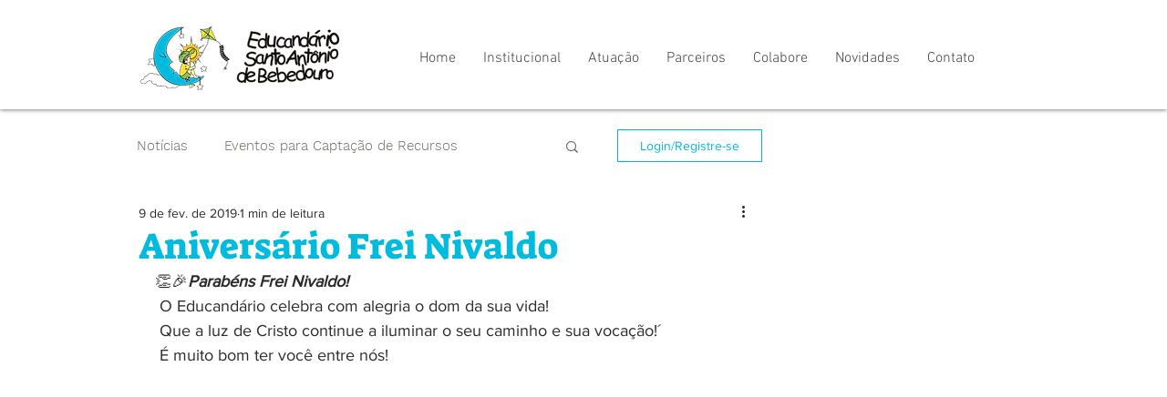

--- FILE ---
content_type: text/css; charset=utf-8
request_url: https://www.educandariobebedouro.com.br/_serverless/pro-gallery-css-v4-server/layoutCss?ver=2&id=3ljbf-not-scoped&items=3674_910_622&container=431_646_670_720&options=gallerySizeType:px%7CenableInfiniteScroll:true%7CtitlePlacement:SHOW_ON_HOVER%7ChasThumbnails:false%7CimageMargin:20%7CgalleryLayout:6%7CisVertical:true%7CgallerySizePx:300%7CcubeType:fill%7CgalleryThumbnailsAlignment:none
body_size: -278
content:
#pro-gallery-3ljbf-not-scoped [data-hook="item-container"][data-idx="0"].gallery-item-container{opacity: 1 !important;display: block !important;transition: opacity .2s ease !important;top: 0px !important;left: 0px !important;right: auto !important;height: 442px !important;width: 646px !important;} #pro-gallery-3ljbf-not-scoped [data-hook="item-container"][data-idx="0"] .gallery-item-common-info-outer{height: 100% !important;} #pro-gallery-3ljbf-not-scoped [data-hook="item-container"][data-idx="0"] .gallery-item-common-info{height: 100% !important;width: 100% !important;} #pro-gallery-3ljbf-not-scoped [data-hook="item-container"][data-idx="0"] .gallery-item-wrapper{width: 646px !important;height: 442px !important;margin: 0 !important;} #pro-gallery-3ljbf-not-scoped [data-hook="item-container"][data-idx="0"] .gallery-item-content{width: 646px !important;height: 442px !important;margin: 0px 0px !important;opacity: 1 !important;} #pro-gallery-3ljbf-not-scoped [data-hook="item-container"][data-idx="0"] .gallery-item-hover{width: 646px !important;height: 442px !important;opacity: 1 !important;} #pro-gallery-3ljbf-not-scoped [data-hook="item-container"][data-idx="0"] .item-hover-flex-container{width: 646px !important;height: 442px !important;margin: 0px 0px !important;opacity: 1 !important;} #pro-gallery-3ljbf-not-scoped [data-hook="item-container"][data-idx="0"] .gallery-item-wrapper img{width: 100% !important;height: 100% !important;opacity: 1 !important;} #pro-gallery-3ljbf-not-scoped .pro-gallery-prerender{height:442px !important;}#pro-gallery-3ljbf-not-scoped {height:442px !important; width:646px !important;}#pro-gallery-3ljbf-not-scoped .pro-gallery-margin-container {height:442px !important;}#pro-gallery-3ljbf-not-scoped .pro-gallery {height:442px !important; width:646px !important;}#pro-gallery-3ljbf-not-scoped .pro-gallery-parent-container {height:442px !important; width:666px !important;}